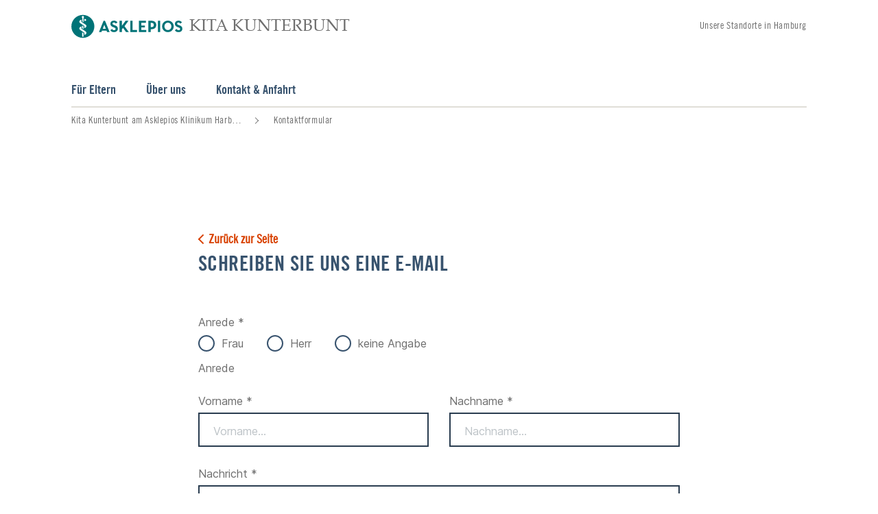

--- FILE ---
content_type: text/html;charset=UTF-8
request_url: https://www.asklepios.com/hamburg/kitas/harburg/kontakt~ref=08e70e73-49e8-403e-a1a5-bcf773d8505d~prId=18483~
body_size: 7032
content:
<!DOCTYPE html>
<html xml:lang="de" lang="de" class="no-js">
    <head>
<meta charset="utf-8"/>
    <title>Kontaktformular - Kita Kunterbunt am Asklepios Klinikum Harburg</title>
<meta name="description" content=""/>
<meta name="keywords" content="Kontaktformular"/>
        <meta name="robots" content="noindex, follow">
<meta name="apple-mobile-web-app-capable" content="yes"/>
<meta name="format-detection" content="telephone=no"/>
<meta name="viewport" content="width=device-width, initial-scale=1"/>
<link rel="icon" href="/.resources/asklepios-theme/ccefa24/img/appicons/favicon.ico"/>
<link rel="shortcut icon" href="/.resources/asklepios-theme/ccefa24/img/appicons/favicon.ico" type="image/x-icon"/>
<link rel="apple-touch-icon-precomposed" sizes="57x57" href="/.resources/asklepios-theme/ccefa24/img/appicons/touch-icon-57-precomposed.png"/>
<link rel="apple-touch-icon-precomposed" sizes="72x72" href="/.resources/asklepios-theme/ccefa24/img/appicons/touch-icon-72-precomposed.png"/>
<link rel="apple-touch-icon" sizes="76x76" href="/.resources/asklepios-theme/ccefa24/img/appicons/touch-icon-76.png"/>
<link rel="apple-touch-icon-precomposed" sizes="114x114" href="/.resources/asklepios-theme/ccefa24/img/appicons/touch-icon-114-precomposed.png"/>
<link rel="apple-touch-icon" sizes="120x120" href="/.resources/asklepios-theme/ccefa24/img/appicons/touch-icon-120.png"/>
<link rel="apple-touch-icon-precomposed" sizes="144x144" href="/.resources/asklepios-theme/ccefa24/img/appicons/touch-icon-144-precomposed.png"/>
<link rel="apple-touch-icon" sizes="152x152" href="/.resources/asklepios-theme/ccefa24/img/appicons/touch-icon-152.png"/>
<meta name="application-name" content="Kita Kunterbunt am Asklepios Klinikum Harburg"/>
<meta name="msapplication-TileImage" content="/.resources/asklepios-theme/ccefa24/img/appicons/favicon-144.png"/>
<meta name="msapplication-TileColor" content="#ffffff"/>
<meta name="msapplication-square70x70logo" content="/.resources/asklepios-theme/ccefa24/img/appicons/tile-tiny.png"/>
<meta name="msapplication-square150x150logo" content="/.resources/asklepios-theme/ccefa24/img/appicons/tile-square.png"/>
<meta name="msapplication-wide310x150logo" content="/.resources/asklepios-theme/ccefa24/img/appicons/tile-wide.png"/>
<meta name="msapplication-square310x310logo" content="/.resources/asklepios-theme/ccefa24/img/appicons/tile-large.png"/>
            <!--[if ! lte IE 9]><!-->
        <link rel="stylesheet" type="text/css" href="/.resources/asklepios-theme/ccefa24/css/styles.css" media="all"/>
        <!--<![endif]-->
            <!--[if ! lte IE 9]>
        <link rel="stylesheet" type="text/css" href="/.resources/asklepios-theme/ccefa24/css/universal.css" media="all"/>
        <![endif]-->


    <script src="/.resources/asklepios-theme/ccefa24/js/libs.js" ></script>
    <script src="/.resources/asklepios-theme/ccefa24/js/basic.js" ></script>
    <script src="/.resources/asklepios-theme/ccefa24/js/modules.js" async=""></script>


    <script>
      var idsite ='1';
      var _mtm = window._mtm = window._mtm || []; _mtm.push({'mtm.startTime': (new Date().getTime()), 'event': 'mtm.Start'});
      var d = document, g = d.createElement('script'), s = d.getElementsByTagName('script')[0]; g.async = true; g.src = 'https://piwik.asklepios.com/piwik/js/container_979Ymi0z.js'; s.parentNode.insertBefore(g, s);
    </script>


<meta name="google-site-verification" content="fM75cJ1382LOXCoDvcNG_gnlw1h5O88bCuYmYxLbK10"/>

    </head>
    <body>
    <div class="b-skiplinks">
        <ul class="linklist">
            <li>
                <a class="link" href="#main">Springe direkt zum Inhalt (Drücke Enter)</a>
            </li>
        </ul>
    </div>

        <div class="b-page">
<header class="b-page-header" role="banner">
    <div class="box">
    
<div class="b-logo is-default-img">
    <div class="box">
    <a class="logo__link" title="zur Startseite" href="/hamburg/kitas/harburg/">  <div class="logo__icon-wrapper">
    <img class="logo__icon" src="/.resources/asklepios-theme/ccefa24/img/logo-asklepios.svg" alt="Asklepios-Logo" />
    <strong class="logo__name">Kita Kunterbunt</strong>
  </div>
</a>
    </div>
</div>


<nav class="b-metanav" role="navigation">
    <div class="box">
        <ul class="navlist">
<li class="item ">
        <a class="link" title="Unsere Standorte in Hamburg" href="/hamburg/kitas/">Unsere Standorte in Hamburg</a>

</li>
        </ul>
    </div>
</nav>

    </div>
</header>


<div class="b-page-links js-nav-opener">
    <div class="controller">
        <button type="button" class="toggle"><span class="icon"></span>Navigation anzeigen</button>
    </div>
    <div class="box">
        <ul class="navlist">
        


<li class="btn">

        <a class="link" href="#c88b9c90-61df-4013-a5dc-cb04d77263d1">Für Eltern</a>
</li>

        
        


<li class="btn">

        <a class="link" href="#d2b904be-8c68-4ce2-8dd6-04d38c359d4e">Über uns</a>
</li>

        
        


<li class="btn">

        <a class="link" href="#73b8ad3f-d7e8-41b1-bc42-10febd1ae7e7">Kontakt &amp; Anfahrt</a>
</li>

        
        </ul>
    </div>
</div>

<div class="b-menu-teaser is-edit-mode">
    <div class="menu-teaser__wrapper">
    </div>
</div>
    <main id="main" class="b-page-main" role="main" tabindex="-1">


    <nav class="b-breadcrumb" role="navigation" itemscope itemtype="http://schema.org/WebPage">
        <div class="box">
            <h2 class="heading">Sie befinden sich hier:</h2>
            <ol class="navlist" itemprop="breadcrumb" itemscope itemtype="http://schema.org/BreadcrumbList">
                    <li class="item" itemprop="itemListElement" itemscope itemtype="http://schema.org/ListItem">
                        <meta itemprop="position" content="1" />
                        <a class="link" href="https://www.asklepios.com/hamburg/kitas/harburg/" itemscope itemtype="http://schema.org/Thing" itemprop="item">
                            <span class="inner" itemprop="name">Kita Kunterbunt am Asklepios Klinikum Harburg</span>
                        </a>
                    </li>
                <li class="item" itemprop="itemListElement" itemscope itemtype="http://schema.org/ListItem">
                    <meta itemprop="position" content="2"/>
                    <a itemscope itemtype="http://schema.org/Thing" itemprop="item">
                        <meta href="https://www.asklepios.com/hamburg/kitas/harburg/kontakt/"/>
                        <strong class="current" itemprop="name">Kontaktformular</strong>
                    </a>
                </li>
            </ol>
        </div>
    </nav>


<article class="b-article js-scroll-tracking">

        <div class="article-slot">
        <div class="box">

<div></div>

<form id="contact-form" class="b-forms  js-validate" action="/hamburg/kitas/harburg/kontakt~ref=144d50ab-68d5-430d-8bf1-fec2793f37fa~?ref=08e70e73-49e8-403e-a1a5-bcf773d8505d" novalidate="novalidate" enctype="application/x-www-form-urlencoded" method="post">
    <header class="header">
            <a class="link-back" href="/hamburg/kitas/harburg/eltern/">Zurück zur Seite</a>

        <h2>Schreiben Sie uns eine E-Mail
        </h2>
        
    </header>

    <input type="hidden" name="mgnlModelExecutionUUID" value="228d7c54-4056-4828-9de6-5e94f1192908"/>

    <div class="main">

    <div class="row">


    <div class="box is-size-100">
    <div class="field is-radio" role="group" aria-labelledby="anrede">
        <strong id="anrede" class="group-label">Anrede *</strong>
    <div class="group-inline">
                        <label>
    <input name="anrede" value="Frau" type="radio" required="required"/>
                            <span class="label">Frau</span>
                        </label>
                        <label>
    <input name="anrede" value="Herr" type="radio" required="required"/>
                            <span class="label">Herr</span>
                        </label>
                        <label>
    <input name="anrede" value="keine Angabe" type="radio" required="required"/>
                            <span class="label">keine Angabe</span>
                        </label>
    </div>
    </div>
        <p class="note">Anrede</p>
    </div>
    </div>

    <div class="row" role="group">



    <div class="box is-size-50">
    <div class="field is-text">
        <label for="vorname">Vorname *</label>
    <input name="vorname" value="" type="text" id="vorname" required="required" placeholder="Vorname..." data-errormessage="Bitte geben Sie Ihren Vornamen ein"/>
    </div>
    </div>




    <div class="box is-size-50">
    <div class="field is-text">
        <label for="nachname">Nachname *</label>
    <input name="nachname" value="" type="text" id="nachname" required="required" placeholder="Nachname..." data-errormessage="Bitte geben Sie Ihren Nachnamen ein"/>
    </div>
    </div>

    </div>

    <div class="row">



    <div class="box is-size-100">
    <div class="field is-textarea">
        <label for="nachricht">Nachricht *</label>
    <textarea name="nachricht" rows="5" id="nachricht" placeholder="Ihre Nachricht..." required="required" data-errormessage="Bitte geben Sie Ihre Nachricht ein"></textarea>
    </div>
    </div>

    </div>

    <div class="row">



    <div class="box is-size-100">
    <div class="field is-text">
        <label for="email">E-Mail *</label>
    <input name="email" value="" type="email" id="email" required="required" placeholder="Ihre E-Mail-Adresse" data-errormessage="Bitte geben Sie Ihre E-Mail-Adresse ein."/>
    </div>
    </div>

    </div>

    <div class="row is-empty" role="group">

    <div class="box is-size-50">
    <div class="field is-text is-invalid">
        <label for="address"></label>
    <input name="address" value="" type="text" id="address" autocomplete="off"/>
    </div>
    </div>


<input name="mailId" type="hidden" value="ref=08e70e73-49e8-403e-a1a5-bcf773d8505d,prId=18483," id="mailId"/>
    </div>

    <div class="row">


    <div class="box is-size-100">
    <div class="field is-checkbox" role="group" aria-labelledby="dsgvo">
        <strong id="dsgvo" class="group-label">Datenschutz *</strong>
    <div class="group-block">
                        <label>
    <input name="dsgvo" value="true" type="checkbox" required="required"/>
                            <span class="label">Ich stimme den <a href="/konzern/unternehmen/datenschutzerklaerung/" target="_blank" title="Datenschutzbestimmungen">Datenschutzbestimmungen</a> zu</span>
                        </label>
    </div>
    </div>
    </div>
    </div>

    <div class="row">
  <script type="module" src="https://unpkg.com/friendly-challenge@0.9.1/widget.module.min.js"></script>
  <script nomodule src="https://unpkg.com/friendly-challenge@0.9.1/widget.min.js"></script>
  <script type="text/javascript">
  (function($) {
	"use strict";

	$.pluginFactory({
		name: 'formHandler',
		defaults: {
			captchaContainer: '.frc-captcha',
			submitBtn: 'button[type="submit"]'
		},

		_create: function() {
			var that = this;
			this.$el = this.$element;
			this.formLocked = true;

			this.$submitBtn = this.$element.find(this.defaults.submitBtn);
			this.$captchaContainer = this.$element.find(this.defaults.captchaContainer);
			
			if (this.$captchaContainer.length == 0) {return;}
			
			this.$submitBtn.attr("disabled", "disabled");
			this.$el.on('submit', that.onFormSubmitLock.bind(that));
			
			const myCustomWidget1 = new friendlyChallenge.WidgetInstance(this.$captchaContainer[0], {
				doneCallback: this.onPuzzleDone.bind(that),
				errorCallback: this.onPuzzleFail
			});
		},

		onPuzzleDone: function() {
			this.formLocked = false;
			this.$submitBtn.removeAttr("disabled");
		},

		onPuzzleFail: function() {
		},

		onFormSubmitLock: function (event) {
			if(this.formLocked) {
				event.preventDefault();
			}
		}
	});
    })(jQuery);
  </script>
  <div class="frc-captcha"
 data-sitekey="FCMO8JEEQNJB2631" data-start="focus" data-lang="de" data-solution-field-name="frc-captcha-solution" data-puzzle-endpoint="https://eu-api.friendlycaptcha.eu/api/v1/puzzle"  ></div>

    </div>
    </div>

    <footer class="footer">

    <div class="row">

    <button class="submit" type="submit">Nachricht schicken</button>
    </div>
    </footer>
</form>
        </div>
        </div>

</article>



    </main>

<div class="b-doc-check-notification is-hidden">
    <form action="/doccheck/logout/" method="post">
        <input type="hidden" name="doc-check-ref" value="144d50ab-68d5-430d-8bf1-fec2793f37fa"/>
        <input type="hidden" name="doc-check-slc" value="ref=08e70e73-49e8-403e-a1a5-bcf773d8505d,prId=18483"/>
        <button class="btn" type="submit">DocCheck ausloggen</button>
        <span class="login-success">Sie haben sich erfolgreich über DocCheck angemeldet.</span>
        <span class="logout-success">Sie haben sich erfolgreich abgemeldet.</span>
        <span class="logout">DocCheck ausloggen</span>
    </form>
</div>

<footer class="b-page-footer" role="contentinfo">
    
<section  class="b-site-info">
    <div class="nav">
        <div class="box">
            <h2>Asklepios Seiteninformationen</h2>
            <ul class="navlist">

<li class="btn" data-track-content data-content-name="Footer">
    <a class="link" title="Impressum" href="/hamburg/kitas/harburg/impressum/" data-content-target  data-content-piece="Impressum">Impressum</a>
</li>

<li class="btn" data-track-content data-content-name="Footer">
    <a class="link" title="Datenschutzerklärung" href="/hamburg/kitas/datenschutzerklaerung/" data-content-target  data-content-piece="Datenschutzerklärung">Datenschutzerklärung</a>
</li>

<li class="btn" data-track-content data-content-name="Footer">
    <a class="link" title="Nutzungsbedingungen" href="/hamburg/kitas/nutzung/" data-content-target  data-content-piece="Nutzungsbedingungen">Nutzungsbedingungen</a>
</li>

<li class="btn" data-track-content data-content-name="Footer">
    <a class="link" title="Asklepios Konzern Startseite" href="/konzern/" data-content-target  data-content-piece="Asklepios Konzern St">Asklepios Konzern Startseite</a>
</li>
                <li class="btn " data-track-content data-content-name="Footer">
                    <a data-content-target data-content-piece="Cookie Einstellungen" href="#" data-js-atom="show-cookie-overlay-link">Cookie Einstellungen</a>
                </li>
            </ul>
        </div>
    </div>
    <div class="copyright">
        <b>&copy; Asklepios Kliniken GmbH &amp; Co. KGaA 2026</b>
    </div>
</section>
</footer>

</div>

<div class="b-scroll-top js-top">
    <button type="button" title="nach oben">Zum Seitenanfang</button>
</div>


<div class="b-overlay-nav" aria-role="dialog" aria-labelledby="primary-nav-label">
    <div class="box">
        <nav class="b-page-nav js-tabtree-section" role="navigation" data-set-focus="true">
            <div class="controller">

<div class="b-logo is-default-img">
    <div class="box">
    <a class="logo__link" title="zur Startseite" href="/hamburg/kitas/harburg/">  <div class="logo__icon-wrapper">
    <img class="logo__icon" src="/.resources/asklepios-theme/ccefa24/img/logo-asklepios.svg" alt="Asklepios-Logo" />
    <strong class="logo__name">Kita Kunterbunt</strong>
  </div>
</a>
    </div>
</div>

                <button type="button" class="back">
                    <span class="icon"></span>Zurück</button>
                <button type="button" class="toggle">
                    <span class="icon"></span>Navigation anzeigen</button>
            </div>
            <div class="box">
                <div class="primary-nav">
                    <h2 id="primary-nav-label">Hauptnavigation</h2>
                    <ul class="navlist">
                            <li class="btn">
                                <a class="link" href="#c88b9c90-61df-4013-a5dc-cb04d77263d1">Für Eltern</a>
                            </li>
                            <li class="btn">
                                <a class="link" href="#d2b904be-8c68-4ce2-8dd6-04d38c359d4e">Über uns</a>
                            </li>
                            <li class="btn">
                                <a class="link" href="#73b8ad3f-d7e8-41b1-bc42-10febd1ae7e7">Kontakt & Anfahrt</a>
                            </li>
                    </ul>
                        <ul class="navlist is-site-info">
                                <li class="btn">
                                        <a class="link" title="Unsere Standorte in Hamburg" href="/hamburg/kitas/">Unsere Standorte in Hamburg</a>

                                </li>
                                <li class="btn">
                                        <a class="link" title="Impressum" href="/hamburg/kitas/harburg/impressum/">Impressum</a>

                                </li>
                                <li class="btn">
                                        <a class="link" title="Datenschutzerklärung" href="/hamburg/kitas/datenschutzerklaerung/">Datenschutzerklärung</a>

                                </li>
                                <li class="btn">
                                        <a class="link" title="Nutzungsbedingungen" href="/hamburg/kitas/nutzung/">Nutzungsbedingungen</a>

                                </li>
                                <li class="btn">
                                        <a class="link" title="Asklepios Konzern Startseite" href="/konzern/">Asklepios Konzern Startseite</a>

                                </li>
                                <li class="btn is-active">
                                    <a class="link" data-content-piece="Cookie Einstellungen" href="#" data-js-atom="show-cookie-overlay-link">Cookie Einstellungen</a>
                                </li>
                        </ul>
                </div>
                    <div class="menu-group" style="display: block;">
                        <div class="menu-wrapper">
                                <div class="menu" id="c88b9c90-61df-4013-a5dc-cb04d77263d1">
                                    <div class="box">
                                        <ul class="menu-item is-overview ">
                                            <li class="item-sub">
                                                <div class="title">
                                                    <div class="btn-sub">
    <a class="link-sub" title="Für Eltern" href="/hamburg/kitas/harburg/eltern/"><span class="inner">Zur Übersicht: Für Eltern</span></a>

                                                    </div>
                                                </div>
                                            </li>
                                        </ul>

<ul class="menu-item">
    <li class="item-sub">
        <div class="title">
            <div class="btn-sub">
    <a class="link-sub" title="Unser Betreuungsangebot" href="/hamburg/kitas/harburg/eltern/angebot/"><span class="inner">Unser Betreuungsangebot</span></a>
            </div>
        </div>

    <div class="level-3">
        <div class="box">
            <ul class="linklist">
                <li class="item-level-3 is-overview">
    <a class="link-level-3" title="Unser Betreuungsangebot" href="/hamburg/kitas/harburg/eltern/angebot/">                        <span class="inner">Zur Übersicht: Unser Betreuungsangebot</span>
</a>
                </li>
                    <li class="item-level-3">
    <a class="link-level-3" title="Kindertagesstätte" href="/hamburg/kitas/harburg/eltern/angebot/unsere-kindertagesstaette/">                            <span class="inner">Kindertagesstätte</span>
</a>
                    </li>
                    <li class="item-level-3">
    <a class="link-level-3" title="Unser Konzept" href="/hamburg/kitas/harburg/eltern/angebot/konzept/">                            <span class="inner">Unser Konzept</span>
</a>
                    </li>
                    <li class="item-level-3">
    <a class="link-level-3" title="Qualitätsmerkmale" href="/hamburg/kitas/harburg/eltern/angebot/qualitaet/">                            <span class="inner">Qualitätsmerkmale</span>
</a>
                    </li>
                    <li class="item-level-3">
    <a class="link-level-3" title="Vitale Kinder" href="/hamburg/kitas/harburg/eltern/angebot/vital/">                            <span class="inner">Vitale Kinder</span>
</a>
                    </li>
                    <li class="item-level-3">
    <a class="link-level-3" title="FAQ: Fragen & Antworten" href="/hamburg/kitas/harburg/eltern/angebot/faq/">                            <span class="inner">FAQ: Fragen & Antworten</span>
</a>
                    </li>
                    <li class="item-level-3">
    <a class="link-level-3" title="Inklusion in unserer Kita" href="/hamburg/kitas/harburg/eltern/angebot/inklusion/">                            <span class="inner">Inklusion in unserer Kita</span>
</a>
                    </li>
            </ul>
        </div>
    </div>

    </li>
</ul>


<ul class="menu-item">
    <li class="item-sub">
        <div class="title">
            <div class="btn-sub">
    <a class="link-sub" title="Anmeldung" href="/hamburg/kitas/harburg/eltern/anmeldung/"><span class="inner">Anmeldung</span></a>
            </div>
        </div>

    <div class="level-3">
        <div class="box">
            <ul class="linklist">
                <li class="item-level-3 is-overview">
    <a class="link-level-3" title="Anmeldung" href="/hamburg/kitas/harburg/eltern/anmeldung/">                        <span class="inner">Zur Übersicht: Anmeldung</span>
</a>
                </li>
                    <li class="item-level-3">
    <a class="link-level-3" title="Antrag stellen" href="/hamburg/kitas/harburg/eltern/anmeldung/antrag/">                            <span class="inner">Antrag stellen</span>
</a>
                    </li>
            </ul>
        </div>
    </div>

    </li>
</ul>

                                    </div>
                                </div>
                                <div class="menu" id="d2b904be-8c68-4ce2-8dd6-04d38c359d4e">
                                    <div class="box">
                                        <ul class="menu-item is-overview ">
                                            <li class="item-sub">
                                                <div class="title">
                                                    <div class="btn-sub">
    <a class="link-sub" title="Über uns" href="/hamburg/kitas/harburg/ueber-uns/"><span class="inner">Zur Übersicht: Über uns</span></a>

                                                    </div>
                                                </div>
                                            </li>
                                        </ul>

<ul class="menu-item">
    <li class="item-sub">
        <div class="title">
            <div class="btn-sub">
    <a class="link-sub" title="Wir sind für Sie und Ihr Kind da" href="/hamburg/kitas/harburg/ueber-uns/fuer-sie-da/"><span class="inner">Wir sind für Sie und Ihr Kind da</span></a>
            </div>
        </div>

    <div class="level-3">
        <div class="box">
            <ul class="linklist">
                <li class="item-level-3 is-overview">
    <a class="link-level-3" title="Wir sind für Sie und Ihr Kind da" href="/hamburg/kitas/harburg/ueber-uns/fuer-sie-da/">                        <span class="inner">Zur Übersicht: Wir sind für Sie und Ihr Kind da</span>
</a>
                </li>
                    <li class="item-level-3">
    <a class="link-level-3" title="Unsere Kita-Gruppen" href="/hamburg/kitas/harburg/ueber-uns/fuer-sie-da/kita-gruppen/">                            <span class="inner">Unsere Kita-Gruppen</span>
</a>
                    </li>
                    <li class="item-level-3">
    <a class="link-level-3" title="Unsere Kitaleitung" href="/hamburg/kitas/harburg/ueber-uns/fuer-sie-da/kita-leitung/">                            <span class="inner">Unsere Kitaleitung</span>
</a>
                    </li>
                    <li class="item-level-3">
    <a class="link-level-3" href="">                            <span class="inner"></span>
</a>
                    </li>
            </ul>
        </div>
    </div>

    </li>
</ul>


<ul class="menu-item">
    <li class="item-sub">
        <div class="title">
            <div class="btn-sub">
    <a class="link-sub" title="Arbeiten bei uns" href="/hamburg/kitas/harburg/ueber-uns/arbeitgeber/"><span class="inner">Arbeiten bei uns</span></a>
            </div>
        </div>

    <div class="level-3">
        <div class="box">
            <ul class="linklist">
                <li class="item-level-3 is-overview">
    <a class="link-level-3" title="Arbeiten bei uns" href="/hamburg/kitas/harburg/ueber-uns/arbeitgeber/">                        <span class="inner">Zur Übersicht: Arbeiten bei uns</span>
</a>
                </li>
                    <li class="item-level-3">
    <a class="link-level-3" title="Arbeiten in unserer Kita" href="/hamburg/kitas/harburg/ueber-uns/arbeitgeber/arbeiten-kita/">                            <span class="inner">Arbeiten in unserer Kita</span>
</a>
                    </li>
                    <li class="item-level-3">
    <a class="link-level-3" title="Für Ausbildungssuchende" href="/hamburg/kitas/harburg/ueber-uns/arbeitgeber/ausbildung/">                            <span class="inner">Für Ausbildungssuchende</span>
</a>
                    </li>
                    <li class="item-level-3">
    <a class="link-level-3" title="Vorteile für MitarbeiterInnen" href="/hamburg/kitas/harburg/ueber-uns/arbeitgeber/vorteile/">                            <span class="inner">Vorteile für MitarbeiterInnen</span>
</a>
                    </li>
                    <li class="item-level-3">
    <a class="link-level-3" title="Initiativ bewerben" href="/hamburg/kitas/harburg/ueber-uns/arbeitgeber/initiativ/">                            <span class="inner">Initiativ bewerben</span>
</a>
                    </li>
            </ul>
        </div>
    </div>

    </li>
</ul>

                                    </div>
                                </div>
                                <div class="menu" id="73b8ad3f-d7e8-41b1-bc42-10febd1ae7e7">
                                    <div class="box">
                                        <ul class="menu-item is-overview ">
                                            <li class="item-sub">
                                                <div class="title">
                                                    <div class="btn-sub">
    <a class="link-sub" title="Kontakt & Anfahrt" href="/hamburg/kitas/harburg/kontakt-anfahrt/"><span class="inner">Zur Übersicht: Kontakt & Anfahrt</span></a>

                                                    </div>
                                                </div>
                                            </li>
                                        </ul>

<ul class="menu-item">
    <li class="item-sub">
        <div class="title">
            <div class="btn-sub">
    <a class="link-sub" title="Kontakt" href="/hamburg/kitas/harburg/kontakt-anfahrt/kontakt/"><span class="inner">Kontakt</span></a>
            </div>
        </div>


    </li>
</ul>


<ul class="menu-item">
    <li class="item-sub">
        <div class="title">
            <div class="btn-sub">
    <a class="link-sub" title="Anfahrt" href="/hamburg/kitas/harburg/kontakt-anfahrt/anfahrt/"><span class="inner">Anfahrt</span></a>
            </div>
        </div>


    </li>
</ul>

                                    </div>
                                </div>
                        </div>
                    </div>
            </div>
        </nav>
    </div>
</div>


    <script type="text/template" id="tmpl-lightbox">
        <div id="lightbox" class="b-lightbox">
            <div class="box">
                <button class="close" type="button">
                    <span class="icon"></span>schließen</button>
                <div class="content">
                    <div class="lightbox-controls">
                        <button type="button" aria-label="Zurück" class="lightbox-prev"></button>
                        <button type="button" aria-label="Nächstes" class="lightbox-next"></button>
                    </div>
                    <div class="lightbox-content"></div>
                    <div class="share is-hidden">
                        <span class="share-text">Inhalt teilen:</span>
                        <a href="" target="_blank" class="share-icon fb"></a>
                        <a href="" target="_blank" class="share-icon tw"></a>
                        <a href="" target="_blank" class="share-icon wa"></a>
                    </div>
                </div>
            </div>
        </div>
    </script>
    <script type="text/template" id="tmpl-disclaimer">
        <div class="b-disclaimer" data-js-atom="disclaimer">
            <div class="disclaimer__icon"></div>
            <h3 class="disclaimer__headline">Ihre Privatsphäre ist uns wichtig!</h3>
            <p class="disclaimer__text" data-js-atom="disclaimer-text">Auf Basis Ihrer Cookie-Einstellungen haben wir die Verbindung zu Google YouTube & Health TV blockiert. Klicken Sie auf „Cookie-Einstellungen“ und aktivieren Sie die Kategorie Video & Karten, um diesen Inhalt anzusehen</p>
            <button class="disclaimer__cta" data-js-atom="disclaimer-cta" data-js-cookiename="videoAccepted">Cookie-Einstellungen</button>
        </div>
    </script>

<script src="/.resources/asklepios-theme/ccefa24/js/libs/shariff.min.js"></script>


    <!--googleoff: all-->
    <div class="b-cookie-overlay" data-js-geolocate-cookie="askk.video-karten">
        <div class="cookie-overlay__container">
            <div class="cookie-overlay__overlay-wrapper">
                <div class="cookie-overlay__intro-wrapper" data-js-atom="intro-wrapper">
                    <h3 class="cookie-overlay__headline">Ihre Cookie Einstellungen</h3>
                    <div class="cookie-overlay__intro"><p>Um unsere Website f&uuml;r Sie zu optimieren, verwenden wir Cookies. Weitere Informationen: <a href="/hamburg/kitas/datenschutzerklaerung/" target="_blank" title="Datenschutzerklärung">Datenschutzerklärung</a>&nbsp;Dies umfasst Cookies, die f&uuml;r den Betrieb unserer Website notwendig sind, sowie weitere, die wir f&uuml;r verbesserte Funktionen nutzen. Sie entscheiden selbst, welchen Cookie-Kategorien Sie zustimmen m&ouml;chten. Bitte ber&uuml;cksichtigen Sie, dass Ihnen je nach Auswahl u.U. nicht mehr alle Funktionen unserer Website zur Verf&uuml;gung stehen.</p>
</div>
                </div>
                <div class="cookie-overlay__content" data-js-atom="content">
                    <div class="cookie-overlay__tablist" data-js-atom="tablist">
                                <div class="cookie-overlay__tablist-item" data-js-atom="tablist-item">
                                    <span class="cookie-overlay__tablist-name bb-forms is-active" data-js-atom="tablist-name">
                                        <span class="c-switch">
                                            <input  disabled="disabled" checked="checked"  class="cookie-overlay__checkbox" type="checkbox" id="askk.notwendig" name="Notwendig"
                                                                                                                       data-js-atom="checkbox" data-js-cookie-key='askk.notwendig'>
                                            <label for="askk.notwendig">
                                                <span></span>Notwendig</span>
                                    </span>
                                    <div class="cookie-overlay__tablist-display " data-js-atom="tablist-display">
                                        <div>
                                            <p>Diese Cookies sind f&uuml;r den Betrieb unserer Websites unbedingt notwendig und immer aktiviert (Session-Cookies).</p>

                                        </div>
                                    </div>
                                </div>
                                <div class="cookie-overlay__tablist-item" data-js-atom="tablist-item">
                                    <span class="cookie-overlay__tablist-name bb-forms " data-js-atom="tablist-name">
                                        <span class="c-switch">
                                            <input  class="cookie-overlay__checkbox" type="checkbox" id="askk.video-karten" name="Video & Karten"
                                                                                                                       data-js-atom="checkbox" data-js-cookie-key='askk.video-karten'>
                                            <label for="askk.video-karten">
                                                <span></span>Video & Karten</span>
                                    </span>
                                    <div class="cookie-overlay__tablist-display is-hidden" data-js-atom="tablist-display">
                                        <div>
                                            <p><strong>Sie k&ouml;nnen Ihre Auswahl jederzeit &auml;ndern und die &Auml;nderung durch erneutes Laden der Seite aktivieren.</strong></p>

                                                    <h2>Google Maps</h2>
                                                    <p>Um geographische Informationen zu unseren Standorten darzustellen und Anfahrtsbeschreibungen zu integrieren, verwenden wir die Google Maps API. </p>
                                                    <h2>Google YouTube</h2>
                                                    <p>Um Ihnen anschauliche Informationen zu unseren Leistungen und Teams in Bewegtbild zur Verfügung zu stellen, binden wir Videos aus dem Asklepios YouTube-Channel ein.  </p>
                                                    <h2>Health TV</h2>
                                                    <p>Wir binden den Livestream des deutschen Gesundheitsfernsehens health tv ein, um Sie über Gesundheit, Ernährung, Wohlbefinden und Medizin zu informieren. </p>
                                                    <h2>Infobox</h2>
                                                    <p></p>
                                        </div>
                                    </div>
                                </div>
                                <div class="cookie-overlay__tablist-item" data-js-atom="tablist-item">
                                    <span class="cookie-overlay__tablist-name bb-forms " data-js-atom="tablist-name">
                                        <span class="c-switch">
                                            <input  class="cookie-overlay__checkbox" type="checkbox" id="askk.fremde-inhalte" name="Fremde Inhalte"
                                                                                                                       data-js-atom="checkbox" data-js-cookie-key='askk.fremde-inhalte'>
                                            <label for="askk.fremde-inhalte">
                                                <span></span>Fremde Inhalte</span>
                                    </span>
                                    <div class="cookie-overlay__tablist-display is-hidden" data-js-atom="tablist-display">
                                        <div>
                                            <p>Um Ihnen weitere Funktionen &amp; Services anzubieten, betten wir auf unseren Websites ausgew&auml;hlte fremde Inhalte ein.&nbsp;</p>

<p><strong>Sie k&ouml;nnen Ihre Auswahl jederzeit &auml;ndern und die &Auml;nderung durch erneutes Laden der Seite aktivieren.</strong></p>

                                                    <h2>Agfa </h2>
                                                    <p>Wir nutzen am Standort Westerland / Sylt den Agfa IMPAX / web.Access Viewer, um Patienten die webbasierte Betrachtung ihrer radiologischen Bilder zu ermöglichen. </p>
                                                    <h2>EQS-Newsletter </h2>
                                                    <p>Die EQS Group AG ist u.a. ein Anbieter für Unternehmenskommunikation und bietet die Einbindung eines Newsletter auf einer Internetseite an. Wir nutzen den EQS-Newsletter ausschließlich im Bereich Investor Relations der Konzernwebsite. </p>
                                                    <h2>samedi Buchungswidget</h2>
                                                    <p>Zur technischen Durchführung der Expertenmeinung nutzt die Asklepios Klinik Wiesbaden das Buchungswidget der samedi GmbH. </p>
                                                    <h2>Netlify</h2>
                                                    <p>Wir setzen auf unserer DocSlam-Veranstaltungsseite die Software netlify ein, um Interessierten die Online-Buchung der Tickets für den DocSlam zu ermöglichen. </p>
                                        </div>
                                    </div>
                                </div>
                    </div>
                </div>
            </div>
            <div class="button-wrapper">
                <button class="cookie-overlay__save-all-button" type="button" data-js-atom="save-all-button">Alle auswählen</button>
                <button class="cookie-overlay__save-button" type="button" data-js-atom="save-button">Auswahl bestätigen</button>
            </div>
        </div>
    </div>
    <!--googleon: all-->

</body>
</html>

